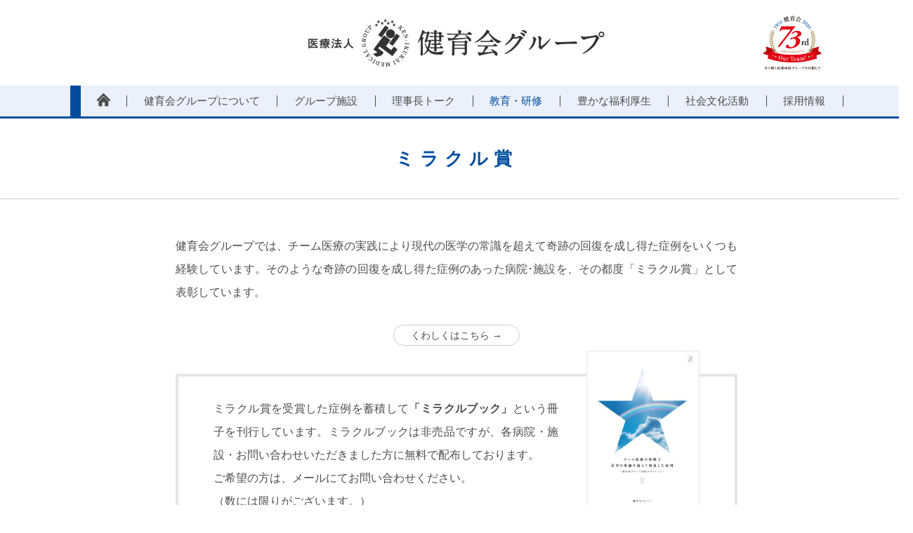

--- FILE ---
content_type: text/html; charset=UTF-8
request_url: https://kmcb.or.jp/training/prise-m/2020/prise-m_202008.html
body_size: 31711
content:
<!DOCTYPE html>
<html lang="ja" class="no-js">
<head>
<meta charset="UTF-8">
<meta name="viewport" content="width=device-width, initial-scale=1,minimum-scale=1.0">
<title>ミラクル賞｜教育と研修｜医療法人社団 健育会グループ</title>
<meta name="description" content="健育会は専門分野のそれぞれ異なるプロが互いに協力しあい、より多くの人々から感謝される素晴らしい医療・介護サービスの提供を実現していくグループです。" />
<meta name="keywords" content="健育会,医療法人社団 健育会,健育会グループ,竹川病院,竹川節男,医療法人社団,医療法人," />
<link rel="stylesheet" href="/common/css/normalize.css" />
<link rel="stylesheet" href="/common/css/mainpage.css" />
<link href="/common/js/jquery.bxslider/jquery.bxslider.css" rel="stylesheet" type="text/css" />
<!--Google Analytics-->
<script type="text/javascript">

  var _gaq = _gaq || [];
  _gaq.push(['_setAccount', 'UA-26347666-1']);
  _gaq.push(['_trackPageview']);

  (function() {
    var ga = document.createElement('script'); ga.type = 'text/javascript'; ga.async = true;
    ga.src = ('https:' == document.location.protocol ? 'https://ssl' : 'http://www') + '.google-analytics.com/ga.js';
    var s = document.getElementsByTagName('script')[0]; s.parentNode.insertBefore(ga, s);
  })();

</script>
<!--Google Analytics-->
</head>

<body id="training" class="prise prise_m" data-responsejs='{ 
  "create": [{
  	"prop": "width",
    "prefix": "src",
    "lazy": true,
    "breakpoints": [0,768]
    }]
}'>
<div id="wrapper">
<header id="site_header">
    <div id="header_inner">
<h1 id="logo"><a href="/"><img src="/common/img/all/all_main_logo.png" alt="医療法人社団 健育会グループ" width="" height="68" border="0" /></a></h1>
<span id="head_anniversary_img"><img src="/common/img/all/all_header_anniversarymark.png" width="" height="88" alt="今、心を一つにビジョン達成を目指そう！" /></span>
<div id="mobile_head">
  <div id="nav_toggle">
<div>
<span></span>
<span></span>
<span></span>
</div>
<!-- / #nav_toggle --></div>
<!-- / #mobile_head --></div>
<!-- / #header_inner --></div>
<nav id="gnav_area">
<div id="nav_inner">
<h2>グローバルナビゲーション</h2>
<div id="header_tellink" class="sp_display clearfix">
<div class="h_link01 h_home"><a href="/"><span>ホーム</span></a></div>
<!-- <div class="h_link01 h_tel"><a href="tel:03-6413-1300"><span>電話をかける</span></a></div> -->
<!-- / #header_tellink --></div>
<ul class="maingnav" id="gnav">
<li id="mainnav00"><a href="/" class="normal_link"><span><img src="/common/img/all/all_header_home.png" width="20" height="20" alt="ホーム" />ホーム</span></a>
</li>
<li id="mainnav_group" class="gnav_linkbtn"><a href="/group/" name="menu01"><span>健育会グループについて</span></a>
    <ul class="snav" id="menu01">
    <li><a href="/group">グループ概要</a></li>
    <li><a href="/group/history.html">沿革</a></li>
    <li class="snav_subopen"><a href="/group/pedia/">ケンイクペディア</a>
        <ul class="sub_snav">
        <li><a href="/group/pedia/page01.html">1. 健育会の理念</a></li>
        <li><a href="/group/pedia/page02.html">2. 医療に対する考え方</a></li>
        <li><a href="/group/pedia/page03.html">3. 経営メソッド</a></li>
        <li><a href="/group/pedia/page04.html">4. 人材に関する考え方</a></li>
        <li><a href="/group/pedia/page05.html">5. 人事評価/教育・研修</a></li>
        <li><a href="/group/pedia/page06.html">6. 役職・職種の役割</a></li>
        <li><a href="/group/pedia/page07.html">7. 基盤を担う会議体</a></li>
        </ul>
    </li>
    <li><a href="/group/tww.html">グループのテーマ音楽</a></li>
    <li><a href="/group/koho/">広報一覧</a></li>
    <li><a href="/group/access.html">アクセス</a></li>
    <li><a href="/group/inquiry/">お問い合わせ</a></li>
    </ul>
</li>
<li id="mainnav_facilities" class="gnav_linkbtn"><a href="/facilities" name="menu02"><span>グループ施設</span></a>
    <ul class="snav" id="menu02">
    <li><a href="/facilities">医療・介護施設</a></li>
    <li><a href="/facilities/facilities02.html">在宅介護支援事業</a></li>
    <li><a href="/facilities/facilities_pamphlet.html">施設紹介パンフレット</a></li>
    </ul>
</li>
<li id="mainnav_topinterview" class="gnav_linkbtn"><a href="/topinterview/" name="menu03"><span>理事長トーク</span></a>
    <ul class="snav" id="menu03">
    <li><a href="/topinterview/">理事長トーク一覧</a></li>
    </ul>
</li>
<li id="mainnav_training" class="gnav_linkbtn"><a href="/training" name="menu04"><span>教育・研修</span></a>
    <ul class="snav" id="menu04">
    <li><a href="/training">教育と研修</a></li>
    <li><a href="/training/lastreport/">最新レポート一覧</a></li>
    <li class="snav_subopen"><a href="/training/institute01.html">業績集</a>
        <ul class="sub_snav">
        <li><a href="/training/institute01.html">病院</a></li>
        <li><a href="/training/institute02.html">施設</a></li>
        </ul>
    </li>
    <li><a href="/training/studies/">研究事例</a></li>
    <li class="snav_subopen"><a href="/training/prise-r/">報奨制度</a>
        <ul class="sub_snav pc_open_snav">
        <li><a href="/training/prise-r/">理事長賞</a></li>
        <li><a href="/training/prise-m/">ミラクル賞</a></li>
        <li><a href="/training/prise-g/">Good Our Team賞</a></li>
        <li><a href="/training/prise-km/">キラキラ介護賞</a></li>
        <li><a href="/training/mister/" class="line_double">ミスター賞</a></li>
        <li><a href="/training/prise-longservise/">永年勤続賞</a></li>
        <li><a href="/training/prise-elderly/">敬老会大賞</a></li>
        </ul>
    </li>
    </ul>
</li>
<li id="mainnav_welfare" class=""><a href="/welfare" name="menu07"><span>豊かな福利厚生</span></a></li>
<li id="mainnav_report" class="gnav_linkbtn"><a href="/report" name="menu05"><span>社会文化活動</span></a>
    <ul class="snav" id="menu05">
    <li><a href="/report">健育会の社会文化活動</a></li>
    <li><a href="/report/about.html">音楽療法について</a></li>
    </ul>
</li>
<li id="mainnav_recruit" class="gnav_linkbtn"><a href="/recruit/" target="_blank" name="menu06"><span>採用情報</span></a>
    <ul class="snav" id="menu06">
    <li><a href="/recruit/" target="_blank">採用特設サイト</a></li>
    <li><a href="/recruit/nurse/" target="_blank">看護師採用のご案内</a></li>
    <li><a href="/archive/recruit/special/" target="_blank">医師採用のご案内</a></li>
    <li><a href="/recruit/yarigai">仕事のやりがい</a></li>
    </ul>
</li>
<li id="mainnav_other01" class="sp_display"><a href="/other/links.html" class="normal_link"><span>関連リンク</span></a></li>
<li id="mainnav_other02" class="sp_display"><a href="/other/sitemap.html" class="normal_link"><span>サイトマップ</span></a></li>
<li id="mainnav_other03" class="sp_display"><a href="/other/policy.html" class="normal_link"><span>プライバシーポリシー</span></a></li>
</ul>

<!-- / #nav_inner --></div>
<!-- / #gnav_area --></nav>
</header>

<!-- / NAV_hover時のオーバーレイ START -->
<div class="bg"></div>
<!-- / NAV_hover時のオーバーレイ END -->

<section id="main_content">
<!-- InnerPage START -->
<div id="page_title_box01">
	<h2 id="page_title_inner">ミラクル賞</h2>
	<!-- / #page_title_box --></div>

<div id="box_content">
	<div class="leadtext_box">
		
	<p class="main_text tm30">健育会グループでは、チーム医療の実践により現代の医学の常識を超えて奇跡の回復を成し得た症例をいくつも経験しています。そのような奇跡の回復を成し得た症例のあった病院･施設を、その都度「ミラクル賞」として表彰しています。</p>
		
	<p class="prise_link_btn"><a href="/group/pedia/page05.html#pediabox_name5-4">くわしくはこちら &#8594;</a></p>
		
	<div id="miraclebook">
	<p class="main_text">ミラクル賞を受賞した症例を蓄積して<em class="bold">「ミラクルブック」</em>という冊子を刊行しています。ミラクルブックは非売品ですが、各病院・施設・お問い合わせいただきました方に無料で配布しております。<br class="pc_display">ご希望の方は、メールにてお問い合わせください。<br class="pc_display">（数には限りがございます。）</p>
	<div class="miraclebook_img">
	<img src="/common/img/training/training_prise_m_book_img01.jpg" width="161" height="226" alt="ミラクルブック" />
	<!-- / .miraclebook_img --></div>
	<!-- / #miraclebook --></div>
		
	<!-- / .leadtext_box --></div>
	
	<div class="prise_list_box widthtype01">
	<div class="prise_list_inner">
		
	<div class="prise_title_box">
	<div class="prise_title_inner">
	<h3 class="prise_title">今月のミラクル賞</h3>
	<!-- / .prise_title_inner --></div>
	<!-- / .prise_title_box --></div>
		
	<p class="prise_month_text">令和2年8月度</p>
		
	<!--pdfが2つだけのときは下記ulにclass="box_even"をつける 1つのときはjustify_center-->
    <ul class="prise_nominate_list box_even">
        <li>
            <a href="/training/pdf/m/2020/M_r0208-1.pdf" target="_blank">
                <div class="prise_btn_inner">
                    <span class="title_hospital">湘南慶育病院</span>
                    <!-- / .prise_btn_inner --></div>
            </a>
        </li>
        <li>
            <a href="/training/pdf/m/2020/M_r0208-2.pdf" target="_blank">
                <div class="prise_btn_inner">
                    <span class="title_hospital">石川島記念病院</span>
                    <!-- / .prise_btn_inner --></div>
            </a>
        </li>
    </ul>
	<!-- / .prise_list_inner --></div>
	<!-- / .prise_list_box --></div>
	
	
	
	
	<!-- / #box_content --></div>

<section id="archives_link_area">
	
	<div class="select_area">
	<h4 class="page_title_bold f18 sp_f15 tm00 bm15">過去のミラクル賞</h4>
		
	<div class="display_wrap flex_space_between">
  <select class="select">
<option value="">令和5年</option>
<option value="/training/prise-m/">令和5年11月</option>
<option value="/training/prise-m/2023/prise-m_202310.html">令和5年10月</option>
<option value="/training/prise-m/2023/prise-m_202309.html">令和5年9月</option>
<option value="/training/prise-m/2023/prise-m_202308.html">令和5年8月</option>
<option value="/training/prise-m/2023/prise-m_202307.html">令和5年7月</option>
<option value="/training/prise-m/2023/prise-m_202306.html">令和5年6月</option>
<option value="/training/prise-m/2023/prise-m_202305.html">令和5年5月</option>
<option value="/training/prise-m/2023/prise-m_202304.html">令和5年4月</option>
<option value="/training/prise-m/2023/prise-m_202303.html">令和5年3月</option>
<option value="/training/prise-m/2023/prise-m_202302.html">令和5年2月</option>
<option value="/training/prise-m/2023/prise-m_202301.html">令和5年1月</option>
</select>
<select class="select">
<option value="">令和4年</option>
<option value="/training/prise-m/2022/prise-m_202212.html">令和4年12月</option>
<option value="/training/prise-m/2022/prise-m_202211.html">令和4年11月</option>
<option value="/training/prise-m/2022/prise-m_202210.html">令和4年10月</option>
<option value="/training/prise-m/2022/prise-m_202209.html">令和4年9月</option>
<option value="/training/prise-m/2022/prise-m_202208.html">令和4年8月</option>
<option value="/training/prise-m/2022/prise-m_202207.html">令和4年7月</option>
<option value="/training/prise-m/2022/prise-m_202206.html">令和4年6月</option>
<option value="/training/prise-m/2022/prise-m_202205.html">令和4年5月</option>
<option value="/training/prise-m/2022/prise-m_202204.html">令和4年4月</option>
<option value="/training/prise-m/2022/prise-m_202203.html">令和4年3月</option>
<option value="/training/prise-m/2022/prise-m_202202.html">令和4年2月</option>
<option value="/training/prise-m/2022/prise-m_202201.html">令和4年1月</option>
</select>
<select class="select">
<option value="">令和3年</option>
<option value="/training/prise-m/2021/prise-m_202112.html">令和3年12月</option>
<option value="/training/prise-m/2021/prise-m_202111.html">令和3年11月</option>
<option value="/training/prise-m/2021/prise-m_202110.html">令和3年10月</option>
<option value="/training/prise-m/2021/prise-m_202109.html">令和3年9月</option>
<option value="/training/prise-m/2021/prise-m_202108.html">令和3年8月</option>
<option value="/training/prise-m/2021/prise-m_202107.html">令和3年7月</option>
<option value="/training/prise-m/2021/prise-m_202106.html">令和3年6月</option>
<option value="/training/prise-m/2021/prise-m_202105.html">令和3年5月</option>
<option value="/training/prise-m/2021/prise-m_202104.html">令和3年4月</option>
<option value="/training/prise-m/2021/prise-m_202103.html">令和3年3月</option>
<option value="/training/prise-m/2021/prise-m_202102.html">令和3年2月</option>
<option value="/training/prise-m/2021/prise-m_202101.html">令和3年1月</option>
</select>
<select class="select">
<option value="">令和2年</option>
<option value="/training/prise-m/2020/prise-m_202012.html">令和2年12月</option>
<option value="/training/prise-m/2020/prise-m_202011.html">令和2年11月</option>
<option value="/training/prise-m/2020/prise-m_202010.html">令和2年10月</option>
<option value="/training/prise-m/2020/prise-m_202009.html">令和2年9月</option>
<option value="/training/prise-m/2020/prise-m_202008.html">令和2年8月</option>
<option value="/training/prise-m/2020/prise-m_202007.html">令和2年7月</option>
<option value="/training/prise-m/2020/prise-m_202006.html">令和2年6月</option>
<option value="/training/prise-m/2020/prise-m_202005.html">令和2年5月</option>
<option value="/training/prise-m/2020/prise-m_202004.html">令和2年4月</option>
<option value="/training/prise-m/2020/prise-m_202003.html">令和2年3月</option>
<option value="/training/prise-m/2020/prise-m_202002.html">令和2年2月</option>
<option value="/training/prise-m/2020/prise-m_202001.html">令和2年1月</option>
</select>
<select class="select">
<option value="">令和元年</option>
<option value="/training/prise-m/2019/prise-m_201912.html">令和元年12月</option>
<option value="/training/prise-m/2019/prise-m_201911.html">令和元年11月</option>
<option value="/training/prise-m/2019/prise-m_201910.html">令和元年10月</option>
<option value="/training/prise-m/2019/prise-m_201908.html">令和元年8月</option>
<option value="/training/prise-m/2019/prise-m_201907.html">令和元年7月</option>
<option value="/training/prise-m/2019/prise-m_201906.html">令和元年6月</option>
<option value="/training/prise-m/2019/prise-m_201905.html">令和元年5月</option>
</select>
<select class="select">
<option value="">平成31年</option>
<option value="/training/prise-m/2019/prise-m_201904.html">平成31年4月</option>
<option value="/training/prise-m/2019/prise-m_201903.html">平成31年3月</option>
<option value="/training/prise-m/2019/prise-m_201902.html">平成31年2月</option>
<option value="/training/prise-m/2019/prise-m_201901.html">平成31年1月</option>
</select>
<select class="select">
<option value="">平成30年</option>
<option value="/training/prise-m/2018/prise-m_201812.html">平成30年12月</option>
<option value="/training/prise-m/2018/prise-m_201811.html">平成30年11月</option>
<option value="/training/prise-m/2018/prise-m_201810.html">平成30年10月</option>
<option value="/training/prise-m/2018/prise-m_201809.html">平成30年9月</option>
<option value="/training/prise-m/2018/prise-m_201808.html">平成30年8月</option>
<option value="/training/prise-m/2018/prise-m_201807.html">平成30年7月</option>
<option value="/training/prise-m/2018/prise-m_201806.html">平成30年6月</option>
<option value="/training/prise-m/2018/prise-m_201805.html">平成30年5月</option>
<option value="/training/prise-m/2018/prise-m_201804.html">平成30年4月</option>
<option value="/training/prise-m/2018/prise-m_201803.html">平成30年3月</option>
<option value="/training/prise-m/2018/prise-m_201802.html">平成30年2月</option>
<option value="/archive/training/prise-m/m-h30-01.html">平成30年1月</option>
</select>
<select class="select">
<option value="">平成29年</option>
<option value="/archive/training/prise-m/m-h29-12.html">平成29年12月</option>
<option value="/archive/training/prise-m/m-h29-11.html">平成29年11月</option>
<option value="/archive/training/prise-m/m-h29-10.html">平成29年10月</option>
<option value="/archive/training/prise-m/m-h29-09.html">平成29年9月</option>
<option value="/archive/training/prise-m/m-h29-08.html">平成29年8月</option>
<option value="/archive/training/prise-m/m-h29-07.html">平成29年7月</option>
<option value="/archive/training/prise-m/m-h29-05.html">平成29年5月</option>
<option value="/archive/training/prise-m/m-h29-03.html">平成29年3月</option>
<option value="/archive/training/prise-m/m-h29-02.html">平成29年2月</option>
<option value="/archive/training/prise-m/m-h29-01.html">平成29年1月</option>
</select>
<select class="select">
<option value="">平成28年</option>
<option value="/archive/training/prise-m/m-h28-12.html">平成28年12月</option>
<option value="/archive/training/prise-m/m-h28-11.html">平成28年11月</option>
<option value="/archive/training/prise-m/m-h28-09.html">平成28年9月</option>
<option value="/archive/training/prise-m/m-h28-07.html">平成28年7月</option>
<option value="/archive/training/prise-m/m-h28-06.html">平成28年6月</option>
<option value="/archive/training/prise-m/m-h28-04.html">平成28年4月</option>
<option value="/archive/training/prise-m/m-h28-02.html">平成28年2月</option>
<option value="/archive/training/prise-m/m-h28-01.html">平成28年1月</option>
</select>
<select class="select">
<option value="">平成27年</option>
<option value="/archive/training/prise-m/m-h27-11.html">平成27年11月</option>
<option value="/archive/training/prise-m/m-h27-09.html">平成27年9月</option>
<option value="/archive/training/prise-m/m-h27-08.html">平成27年8月</option>
<option value="/archive/training/prise-m/m-h27-07.html">平成27年7月</option>
<option value="/archive/training/prise-m/m-h27-05.html">平成27年5月</option>
<option value="/archive/training/prise-m/m-h27-04.html">平成27年4月</option>
<option value="/archive/training/prise-m/m-h27-03.html">平成27年3月</option>
<option value="/archive/training/prise-m/m-h27-02.html">平成27年2月</option>
<option value="/archive/training/prise-m/m-h27-01.html">平成27年1月</option>
</select>
<select class="select">
<option value="">平成26年</option>
<option value="/archive/training/prise-m/m-h26-12.html">平成26年12月</option>
<option value="/archive/training/prise-m/m-h26-10.html">平成26年10月</option>
<option value="/archive/training/prise-m/m-h26-09.html">平成26年9月</option>
<option value="/archive/training/prise-m/m-h26-08.html">平成26年8月</option>
<option value="/archive/training/prise-m/m-h26-06.html">平成26年6月</option>
<option value="/archive/training/prise-m/m-h26-05.html">平成26年5月</option>
<option value="/archive/training/prise-m/m-h26-03.html">平成26年3月</option>
<option value="/archive/training/prise-m/m-h26-02.html">平成26年2月</option>
<option value="/archive/training/prise-m/m-h26-01.html">平成26年1月</option>
</select>
<select class="select">
<option value="">平成25年</option>
<option value="/archive/training/prise-m/m-h25-11.html">平成25年11月</option>
<option value="/archive/training/prise-m/m-h25-10.html">平成25年10月</option>
<option value="/archive/training/prise-m/m-h25-09.html">平成25年9月</option>
<option value="/archive/training/prise-m/m-h25-06.html">平成25年6月</option>
<option value="/archive/training/prise-m/m-h25-05.html">平成25年5月</option>
<option value="/archive/training/prise-m/m-h25-03.html">平成25年3月</option>
<option value="/archive/training/prise-m/m-h25-02.html">平成25年2月</option>
</select>
<select class="select">
<option value="">平成24年</option>
<option value="/archive/training/prise-m/m-h24-12.html">平成24年12月</option>
<option value="/archive/training/prise-m/m-h24-11.html">平成24年11月</option>
<option value="/archive/training/prise-m/m-h24-10.html">平成24年10月</option>
<option value="/archive/training/prise-m/m-h24-09.html">平成24年9月</option>
<option value="/archive/training/prise-m/m-h24-06.html">平成24年6月</option>
<option value="/archive/training/prise-m/m-h24-04.html">平成24年4月</option>
<option value="/archive/training/prise-m/m-h24-03.html">平成24年3月</option>
<option value="/archive/training/prise-m/m-h24-02.html">平成24年2月</option>
</select>
<select class="select">
<option value="">平成23年</option>
<option value="/archive/training/prise-m/m-h23-12.html">平成23年12月</option>
<option value="/archive/training/prise-m/m-h23-11.html">平成23年11月</option>
<option value="/archive/training/prise-m/m-h23-10.html">平成23年10月</option>
<option value="/archive/training/prise-m/m-h23-07.html">平成23年7月</option>
<option value="/archive/training/prise-m/m-h23-06.html">平成23年6月</option>
<option value="/archive/training/prise-m/m-h23-05.html">平成23年5月</option>
<option value="/archive/training/prise-m/m-h23-04.html">平成23年4月</option>
<option value="/archive/training/prise-m/m-h23-03.html">平成23年3月</option>
<option value="/archive/training/prise-m/m-h23-02.html">平成23年2月</option>
<option value="/archive/training/prise-m/m-h23-01.html">平成23年1月</option>
</select>
<select class="select">
<option value="">平成22年</option>
<option value="/archive/training/prise-m/m-h22-12.html">平成22年12月</option>
<option value="/archive/training/prise-m/m-h22-11.html">平成22年11月</option>
<option value="/archive/training/prise-m/m-h22-09.html">平成22年9月</option>
<option value="/archive/training/prise-m/m-h22-08.html">平成22年8月</option>
<option value="/archive/training/prise-m/m-h22-07.html">平成22年7月</option>
<option value="/archive/training/prise-m/m-h22-06.html">平成22年6月</option>
<option value="/archive/training/prise-m/m-h22-05.html">平成22年5月</option>
<option value="/archive/training/prise-m/m-h22-04.html">平成22年4月</option>
<option value="/archive/training/prise-m/m-h22-03.html">平成22年3月</option>
<option value="/archive/training/prise-m/m-h22-02.html">平成22年2月</option>
</select>
<select class="select">
<option value="">平成21年</option>
<option value="/archive/training/prise-m/m-h21-12.html">平成21年12月</option>
<option value="/archive/training/prise-m/m-h21-10.html">平成21年10月</option>
<option value="/archive/training/prise-m/m-h21-09.html">平成21年9月</option>
<option value="/archive/training/prise-m/m-h21-08.html">平成21年8月</option>
<option value="/archive/training/prise-m/m-h21-07.html">平成21年7月</option>
<option value="/archive/training/prise-m/m-h21-05.html">平成21年5月</option>
<option value="/archive/training/prise-m/m-h21-04.html">平成21年4月</option>
<option value="/archive/training/prise-m/m-h21-03.html">平成21年3月</option>
</select>
<select class="select">
<option value="">平成20年</option>
<option value="/archive/training/prise-m/m-h20-12.html">平成20年12月</option>
<option value="/archive/training/prise-m/m-h20-11.html">平成20年11月</option>
<option value="/archive/training/prise-m/m-h20-10.html">平成20年10月</option>
<option value="/archive/training/prise-m/m-h20-09.html">平成20年9月</option>
<option value="/archive/training/prise-m/m-h20-08.html">平成20年8月</option>
<option value="/archive/training/prise-m/m-h20-07.html">平成20年7月</option>
<option value="/archive/training/prise-m/m-h20-06.html">平成20年6月</option>
<option value="/archive/training/prise-m/m-h20-03.html">平成20年3月</option>
<option value="/archive/training/prise-m/m-h20-02.html">平成20年2月</option>
</select>
<select class="select">
<option value="">平成19年</option>
<option value="/archive/training/prise-m/m-h19-11.html">平成19年11月</option>
<option value="/archive/training/prise-m/m-h19-10.html">平成19年10月</option>
<option value="/archive/training/prise-m/m-h19-06.html">平成19年6月</option>
<option value="/archive/training/prise-m/m-h19-04.html">平成19年4月</option>
<option value="/archive/training/prise-m/m-h19-02.html">平成19年2月</option>
</select>
<select class="select">
<option value="">平成17年</option>
<option value="/archive/training/prise-m/m-h17-07.html">平成17年7月</option>
</select>
<select class="select">
<option value="">平成16年</option>
<option value="/archive/training/prise-m/m-h16-05.html">平成16年5月</option>
<option value="/archive/training/prise-m/m-h16-04.html">平成16年4月</option>
<option value="/archive/training/prise-m/m-h16-01.html">平成16年1月</option>
</select>
	<!-- / .display_wrap --></div>
	<!-- / .select_area --></div>
</section>
<!-- InnerPage END -->
<!-- / #main_content --></section>

<footer id="footer">
    <div id="footer_area">
<div class="pageTop"><a href="#logo"><span>Page Top</span></a></div>
<div id="footer_inner">
<div class="footerlist_box">
    <ul id="footer_keniku_contact">
    <li>
    <h3 id="footer_group_title">健育会グループ本部</h3>
    <p>〒101-0054<br>
    東京都千代田区神田錦町3-18<br>
    寿ビル8F</p>
    
    <div id="footer_formarea">
    <form action="/common/cgi/search/search.cgi" method="post">
    <input type="hidden" name="mode" value="search" />
    <input type="hidden" name="target" value="" />
    <input type="hidden" name="cond" value="and" />
    <input type="hidden" name="distinct" value="on" />
    <input type="text" name="word" id="word" placeholder="サイト内検索" onfocus="this.placeholder=''" onblur="this.placeholder='サイト内検索'" class="searchfocus" /><input type="submit" id="footersubmit" value="" />
    </form>
    <!-- / #footer_formarea --></div>
    </li>
    </ul>
    
    <ul>
    <li class="maintitle"><a href="/group">健育会グループについて</a></li>
    <li class="clearfix">
        <ul>
        <li><a href="/group">グループ概要</a></li>
        <li><a href="/group/history.html">沿革</a></li>
        <li><a href="/group/pedia/">ケンイクペディア</a></li>
        <li><a href="/group/tww.html">グループのテーマ音楽</a></li>
        <li><a href="/group/koho/">広報</a></li>
        <li><a href="/group/access.html">アクセス</a></li>
        <li><a href="/group/inquiry/">お問い合わせ</a></li>
        </ul>
    </li>
    
    </ul>
    <ul>

    <li class="maintitle"><a href="/facilities">グループ施設</a></li>
    <li class="clearfix">
        <ul>
        <li><a href="/facilities">医療・介護施設</a></li>
        <li><a href="/facilities/facilities02.html">在宅介護支援事業</a></li>
        <li><a href="/facilities/facilities_pamphlet.html">施設紹介パンフレット</a></li>
        </ul>
    </li>
    <li class="maintitle tm20"><a href="/topinterview/">理事長トーク</a></li>
    
    </ul>
    <ul>
    <li class="maintitle"><a href="/training">教育・研修</a></li>
    <li class="clearfix">
        <ul>
        <li><a href="/training">教育と研修</a></li>
        <li><a href="/training/lastreport/">最新レポート</a></li>
        <li><a href="/training/institute01.html">業績集</a></li>
        <li><a href="/training/studies/">研究事例</a></li>
        <li><a href="/training/prise-r/">理事長賞</a></li>
        <li><a href="/training/prise-m/">ミラクル賞</a></li>
        <li><a href="/training/prise-g/">Good Our Team賞</a></li>
        <li><a href="/training/prise-km/">キラキラ介護賞</a></li>
        <li><a href="/training/mister/">ベストマネージングディレクター・<br>ベスト施設長</a></li>
        <li><a href="/training/prise-longservise/">永年勤続賞</a></li>
        <li><a href="/training/prise-elderly/">敬老会大賞</a></li>
        </ul>
    </li>
    </ul>
    <ul>
    <li class="maintitle"><a href="/welfare">豊かな福利厚生</a></li>
    <li class="maintitle"><a href="/report">社会文化活動</a></li>
    <li class="clearfix">
        <ul>
        <li><a href="/report">健育会の社会文化活動</a></li>
        <li><a href="/report/about.html">音楽療法について</a></li>
        </ul>
    </li>
    <li class="maintitle tm20"><a href="/recruit/">採用情報</a></li>
    <li class="clearfix">
        <ul>
        <li><a href="/recruit/" target="_blank">採用特設サイト</a></li>
        <li><a href="/archive/recruit/special/" target="_blank">医師採用のご案内</a></li>
        <li><a href="/recruit/yarigai">仕事のやりがい</a></li> 
        </ul>
    </li>
    </ul>
    <ul>
    <li class="maintitle"><a href="/other/sitemap.html">その他</a></li>
    <li class="clearfix">
        <ul>
        <li><a href="/other/links.html">関連リンク</a></li>
        <li><a href="/other/sitemap.html">サイトマップ</a></li>
        <li><a href="/other/policy.html">プライバシーポリシー</a></li>
        <li><a href="/kmcb_group/">関係者向けサイト</a></li>
        </ul>
    </li>
    </ul>
<!-- / .footerlist_box --></div>


<!-- / #footer_inner --></div>
<!-- / #footer_area --></div>
<div id="copyright">
<div id="copyright_inner">
<ul id="footer_otherlink">
<li><a href="/other/links.html">関連リンク</a></li>
<li><a href="/other/sitemap.html">サイトマップ</a></li>
<li><a href="/other/policy.html">プライバシーポリシー</a></li>
<li><a href="/group/inquiry/">お問い合わせ</a></li>
</ul>

<p><small>Copyright &copy; Medical Corporate Body KEN-IKU KAI.</small></p>
<!-- / #copyright_inner --></div>
<!-- / #copyright --></div>
</footer>

<!-- / #wrapper --></div>
<!-- JavaScript -->
<script src="https://ajax.googleapis.com/ajax/libs/jquery/1.11.0/jquery.min.js"></script>
<script src="/common/js/jquery.easing.js"></script>
<script src="/common/js/modernizr-custom.js"></script>
<script src="/common/js/main_common.js"></script>
<script src="/common/js/jquery.jpostal.js"></script>
<script src="/common/js/zip.js"></script>
<script src="/common/js/response.js"></script>
<script src="/common/js/gnav_mainpage.js"></script>
<script src="https://cdnjs.cloudflare.com/ajax/libs/jquery-sheetrock/1.1.4/dist/sheetrock.min.js"></script>
<script src="/common/js/jquery.bxslider/jquery.bxslider.min.js"></script>
<script src="/common/js/top_slick.js"></script>
<!-- JavaScript END -->
<!-- JavaScript_plus -->
<!-- JavaScript_plus END -->
</body>
</html>


--- FILE ---
content_type: application/javascript
request_url: https://kmcb.or.jp/common/js/main_common.js
body_size: 3355
content:
$(function() {
	/* ページトップへ */
	var flag = false;
	var pagetop = $(".pageTop");
	$(window).scroll(function () {
		if ($(this).scrollTop() > 500) {
			if (flag == false) {
				flag = true;
				pagetop.stop().animate({
					"bottom": "36px",
				}, 500, "easeOutCubic");
			}
		} else {
			if (flag) {
				flag = false;
				pagetop.stop().animate({
					"bottom": "-500px",
				}, 400, "easeInCubic");
			}
		}
	});

	//ページ内スクロール
	var headH = 0;
	 
	jQuery("a[href^='#']").not("a[href^='#inline']").click(function() {
	var speed = "slow";
	var href= jQuery(this).attr("href");
	var target = jQuery(href == "#" || href == "" ? 'html' : href);
	var position = target.offset().top - headH-44;
	jQuery("html,body").animate({scrollTop:position}, speed, 'swing');
	return false;
	});
	
	//ページ内スクロール_クリッカブル
	var headH = 0;
	 
	jQuery("area[href^='#']").not("area[href^='#inline']").click(function() {
	var speed = "slow";
	var href= jQuery(this).attr("href");
	var target = jQuery(href == "#" || href == "" ? 'html' : href);
	var position = target.offset().top - headH-44;
	jQuery("html,body").animate({scrollTop:position}, speed, 'swing');
	return false;
	});
	
	//ヘッダー固定(PCのみ)
	var windowWidth = $(window).width();
		var windowSm = 768;
		if (windowWidth >= windowSm) {
	var nav = $("#gnav_area"),
	offset = nav.offset();
	$(window).scroll(function () {
	  if($(window).scrollTop() > offset.top) {
	    nav.addClass("fixed");
	  } else {
	    nav.removeClass("fixed");
	  }
	});
	}


	//背景のオーバーレイ
	var windowWidth = $(window).width();
		var windowSm = 768;
		if (windowWidth >= windowSm) {
	$("#gnav_area").hover(function () {
		$(".bg").stop().fadeIn("slow");
		}, 	function () {
		$(".bg").stop().fadeOut("slow");
	});
	}

	// よくあるご質問のアコーディオン
	$(".faqtextbox dd").css("display","none");
	$(".faqtextbox dt").click(function(){
		$("+dd",this).slideUp("normal");
		$(this).toggleClass("selected");

		if($("+dd",this).css("display")=="none"){
			$("+dd",this).slideDown(500);
		}
	})
	
	//タブクリック時の処理
	$(".intro_tab_box:first").addClass("boxopen");
	$(".tab_list_btn ul li a").click(function() {
		$(".tab_list_btn ul li a").removeClass("selected");
		$(this).addClass("selected");
		$(".intro_tab_box").removeClass("boxopen");
		$("#"+$(this).attr("name")).addClass("boxopen");
	});
	
	//スライダー　汎用
		$(".content_slider .bxslider").bxSlider({
			mode: "horizontal",
			controls: false,
			pager: false,
			speed: 40000,
			ticker: true
		});
		
	//スライダー　トップ専用
		$(".top_slider .bxslider").bxSlider({
			mode: "fade",
			controls: false,
			speed: 3000,
			pause: 2000,
			auto: true
		});
		
	//理事長トーク扉
		var flg = "default";
		$(".morelinkbtn .morelinktext").click(function() {
			$(this).toggleClass("morelink_selected");
			$("#mainbtn_area_hide").slideToggle();
				if(flg == "default"){
					$(this).text("閉じる");
					flg = "changed";
					}else{
					$(this).text("もっと見る");
					flg = "default";
				}
				return false;
		})
		
	  //セレクトボックスからアーカイブへのリンク
	  $(".select").on("change", function() {
		  var url = $(this).val();
		  var agent = navigator.userAgent;
		  if(url != "") {
			  if(agent.indexOf("iPhone") > 0 || agent.indexOf("iPad") > 0) {
				  location.href = url;
			  } else {
				  window.open(url, "_blank");	
			  }
		  }
	  })
});	

--- FILE ---
content_type: application/javascript
request_url: https://kmcb.or.jp/common/js/top_slick.js
body_size: 1080
content:
//トップページ用　バナー　スライド
var bxParam02 = {
	auto: true,
	controls: true,
	pager: false,
	slideWidth: 433, //スライド内の1要素の幅
	maxSlides: 3, //一度に表示させる数
	minSlides: 3, //最低限表示させる数
	moveSlides: 1, //スライドで動かす数
	nextSelector: "#next_btn",//オリジナルのナビエリアを、
	prevSelector: "#prev_btn"//jQueryのセレクタで指定できる
};

var windowWidth = $(window).width();
	var windowSm = 768;
	if (windowWidth <= windowSm) {
		//横幅768px以下のとき（つまりスマホ時）に行う処理を書く
		var bxParam02 = {
		auto: true,
		controls: true,
		pager: false,
		slideWidth: 280, //スライド内の1要素の幅
		maxSlides: 1, //一度に表示させる数
		minSlides: 1, //最低限表示させる数
		moveSlides:1, //スライドで動かす数
		nextSelector: "#next_btn",//オリジナルのナビエリアを、
		prevSelector: "#prev_btn"//jQueryのセレクタで指定できる
	};
}


$(function () {
	var carousel = $(".carousel").bxSlider(bxParam02);
        //naviボタンがオリジナルのため、ホバー時の処理を手動で実装
    $(".car_btn").on({
        "mouseenter": function(){slider.stopAuto();},
        "mouseleave": function(){slider.startAuto();}
    });
});

--- FILE ---
content_type: application/javascript
request_url: https://kmcb.or.jp/common/js/response.js
body_size: 32327
content:
/*!
 * response.js 0.9.1+201410311050
 * https://github.com/ryanve/response.js
 * MIT License (c) 2014 Ryan Van Etten
 */

!function(root, name, make) {
  var $ = root['jQuery'] || root['Zepto'] || root['ender'] || root['elo'];
  if (typeof module != 'undefined' && module['exports']) module['exports'] = make($);
  else root[name] = make($);
}(this, 'Response', function($) {

  if (typeof $ != 'function') {
    try {
      return void console.warn('response.js aborted due to missing dependency');
    } catch (e) {}
  }

  var Response
    , Elemset
    , root = this
    , name = 'Response'
    , old = root[name]
    , initContentKey = 'init' + name
    , win = window
    , doc = document
    , docElem = doc.documentElement
    , ready = $.domReady || $
    , $win = $(win)
    , DMS = typeof DOMStringMap != 'undefined'
    , AP = Array.prototype
    , OP = Object.prototype
    , push = AP.push
    , concat = AP.concat
    , toString = OP.toString
    , owns = OP.hasOwnProperty
    , isArray = Array.isArray || function(item) {
        return '[object Array]' === toString.call(item);
      }
    , defaultPoints = {
          width: [0, 320, 481, 641, 961, 1025, 1281]
        , height: [0, 481]
        , ratio: [1, 1.5, 2] // device-pixel-ratio
      }
    , propTests = {}
    , isCustom = {}
    , sets = { all: [] }
    , suid = 1
    , screenW = screen.width   
    , screenH = screen.height  
    , screenMax = screenW > screenH ? screenW : screenH
    , screenMin = screenW + screenH - screenMax
    , deviceW = function() { return screenW; }
    , deviceH = function() { return screenH; }
    , regexFunkyPunc = /[^a-z0-9_\-\.]/gi
    , regexTrimPunc = /^[\W\s]+|[\W\s]+$|/g
    , regexCamels = /([a-z])([A-Z])/g
    , regexDashB4 = /-(.)/g
    , regexDataPrefix = /^data-(.+)$/

    , procreate = Object.create || function(parent) {
        /** @constructor */
        function Type() {}
        Type.prototype = parent;
        return new Type;
      }
    , namespaceIt = function(eventName, customNamespace) {
        customNamespace = customNamespace || name;
        return eventName.replace(regexTrimPunc, '') + '.' + customNamespace.replace(regexTrimPunc, '');
      }
    , event = {
          allLoaded: namespaceIt('allLoaded') // fires on lazy elemsets when all elems in a set have been loaded once
          //, update: namespaceIt('update') // fires on each elem in a set each time that elem is updated
        , crossover: namespaceIt('crossover') // fires on window each time dynamic breakpoint bands is crossed
      }
    
      // normalized matchMedia
    , matchMedia = win.matchMedia || win.msMatchMedia
    , media = matchMedia ? bind(matchMedia, win) : function() {
        return {}; 
      }
    , mq = matchMedia ? function(q) {
        return !!matchMedia.call(win, q).matches;
      } : function() {
        return false;
      }
  
      // http://ryanve.com/lab/dimensions
      // http://github.com/ryanve/verge/issues/13
    , viewportW = function() {
        var a = docElem.clientWidth, b = win.innerWidth;
        return a < b ? b : a;
      }
    , viewportH = function() {
        var a = docElem.clientHeight, b = win.innerHeight;
        return a < b ? b : a;
      }

    , band = bind(between, viewportW)
    , wave = bind(between, viewportH)
    , device = {
          'band': bind(between, deviceW)
        , 'wave': bind(between, deviceH)
      };

  function isNumber(item) {
    return item === +item;
  }
  
  /**
   * @param {Function} fn
   * @param {*=} scope
   * @return {Function}
   */
  function bind(fn, scope) {
    return function() {
      return fn.apply(scope, arguments);
    };
  }

  /**
   * @this {Function}
   * @param {number} min
   * @param {number=} max
   * @return {boolean}
   */
  function between(min, max) {
    var point = this.call();
    return point >= (min || 0) && (!max || point <= max);
  }

  /**
   * @param {{length:number}} stack
   * @param {Function} fn
   * @param {*=} scope
   * @return {Array}
   */
  function map(stack, fn, scope) {
    for (var r = [], l = stack.length, i = 0; i < l;) r[i] = fn.call(scope, stack[i], i++, stack);
    return r;
  }

  /**
   * @param {string|{length:number}} list
   * @return {Array} new and compact
   */
  function compact(list) {
    return !list ? [] : sift(typeof list == 'string' ? list.split(' ') : list);
  }

  /**
   * @since 0.4.0, supports scope and sparse-item iteration since 0.6.2
   * @param {{length:number}} stack
   * @param {Function} fn
   * @param {*=} scope
   */
  function each(stack, fn, scope) {
    if (null == stack) return stack;
    for (var l = stack.length, i = 0; i < l;) fn.call(scope || stack[i], stack[i], i++, stack);
    return stack;
  }

  /**
   * @since 0.4.0 skips null|undefined since 0.6.2, adds `0` since 0.7.11
   * @param {{length:number}} stack
   * @param {(string|number)=} prefix
   * @param {(string|number)=} suffix
   * @return {Array} new array of affixed strings or added numbers
   */
  function affix(stack, prefix, suffix) {
    if (null == prefix) prefix = '';
    if (null == suffix) suffix = '';
    for (var r = [], l = stack.length, i = 0; i < l; i++)
      null == stack[i] || r.push(prefix + stack[i] + suffix);
    return r;
  }

  /**
   * @param {{length:number}} stack to iterate
   * @param {(Function|string|*)=} fn callback or typestring
   * @param {(Object|boolean|*)=} scope or inversion boolean
   * @since 0.4.0, supports scope and typestrings since 0.6.2
   * @example Response.sift([5, 0, 'str'], isFinite) // [5, 0]
   * @example Response.sift([5, 0, 'str']) // [5, 'str']
   */
  function sift(stack, fn, scope) {
    var fail, l, v, r = [], u = 0, i = 0, run = typeof fn == 'function', not = true === scope;
    for (l = stack && stack.length, scope = not ? null : scope; i < l; i++) {
      v = stack[i];
      fail = run ? !fn.call(scope, v, i, stack) : fn ? typeof v !== fn : !v;
      fail === not && (r[u++] = v);
    }
    return r;
  }

  /**
   * @since 0.3.0
   * @param {Object|Array|Function|*} r receiver
   * @param {Object|Array|Function|*} s supplier Undefined values are ignored.
   * @return {Object|Array|Function|*} receiver
   */
  function merge(r, s) {
    if (null == r || null == s) return r;
    if (typeof s == 'object' && isNumber(s.length)) push.apply(r, sift(s, 'undefined', true));
    else for (var k in s) owns.call(s, k) && void 0 !== s[k] && (r[k] = s[k]);
    return r;
  }

  /**
   * @description Call `fn` on each stack value or directly on a non-stack item
   * @since 0.3.0 scope support added in 0.6.2
   * @param {*} item stack or non-stack item
   * @param {Function} fn callback
   * @param {*=} scope defaults to current item
   */
  function route(item, fn, scope) {
    if (null == item) return item;
    if (typeof item == 'object' && !item.nodeType && isNumber(item.length)) each(item, fn, scope);
    else fn.call(scope || item, item);
    return item;
  }
  
  /**
   * Response.dpr(decimal) Tests if a minimum device pixel ratio is active. 
   * Or (version added in 0.3.0) returns the device-pixel-ratio
   * @param {number} decimal is the integer or float to test.
   * @return {boolean|number}
   * @example Response.dpr() // get the device-pixel-ratio (or 0 if undetectable)
   * @example Response.dpr(1.5) // true when device-pixel-ratio is 1.5+
   * @example Response.dpr(2) // true when device-pixel-ratio is 2+
   */
  function dpr(decimal) {
    // Consider: github.com/ryanve/res
    var dPR = win.devicePixelRatio;
    if (null == decimal) return dPR || (dpr(2) ? 2 : dpr(1.5) ? 1.5 : dpr(1) ? 1 : 0); // approx
    if (!isFinite(decimal)) return false;

    // Use window.devicePixelRatio if supported - supported by Webkit 
    // (Safari/Chrome/Android) and Presto 2.8+ (Opera) browsers.     
    if (dPR && dPR > 0) return dPR >= decimal; 

    // Fallback to .matchMedia/.msMatchMedia. Supported by Gecko (FF6+) and more:
    // @link developer.mozilla.org/en/DOM/window.matchMedia
    // -webkit-min- and -o-min- omitted (Webkit/Opera supported above)
    // The generic min-device-pixel-ratio is expected to be added to the W3 spec.
    // Return false if neither method is available.
    decimal = 'only all and (min--moz-device-pixel-ratio:' + decimal + ')';
    if (mq(decimal)) return true;
    return mq(decimal.replace('-moz-', ''));
  }

  /**
   * Response.camelize
   * @example Response.camelize('data-casa-blanca') // casaBlanca
   */
  function camelize(s) {
    // Remove data- prefix and convert remaining dashed string to camelCase:
    return s.replace(regexDataPrefix, '$1').replace(regexDashB4, function(m, m1) {
      return m1.toUpperCase();
    });
  }

  /**
   * Response.datatize
   * Converts pulpFiction (or data-pulpFiction) to data-pulp-fiction
   * @example Response.datatize('casaBlanca')  // data-casa-blanca
   */
  function datatize(s) {
    // Make sure there's no data- already in s for it to work right in IE8.
    return 'data-' + (s ? s.replace(regexDataPrefix, '$1').replace(regexCamels, '$1-$2').toLowerCase() : s);
  }

  /**
   * Convert stringified primitives back to JavaScript.
   * @param {string|*} s String to parse into a JavaScript value.
   * @return {*}
   */
  function parse(s) {
    var n; // undefined, or becomes number
    return typeof s != 'string' || !s ? s
      : 'false' === s ? false
      : 'true' === s ? true
      : 'null' === s ? null
      : 'undefined' === s || (n = (+s)) || 0 === n || 'NaN' === s ? n
      : s;
  }
  
  /**
   * @param {Element|{length:number}} e
   * @return {Element|*}
   */
  function first(e) {
    return !e || e.nodeType ? e : e[0];
  }

  /**
   * internal-use function to iterate a node's attributes
   * @param {Element} el
   * @param {Function} fn
   * @param {(boolean|*)=} exp
   */
  function eachAttr(el, fn, exp) {
    var test, n, a, i, l;
    if (!el.attributes) return;
    test = typeof exp == 'boolean' ? /^data-/ : test;
    for (i = 0, l = el.attributes.length; i < l;) {
      if (a = el.attributes[i++]) {
        n = '' + a.name;
        test && test.test(n) !== exp || null == a.value || fn.call(el, a.value, n, a);
      }
    }
  }

  /**
   * Get object containing an element's data attrs.
   * @param {Element} el
   * @return {DOMStringMap|Object|undefined}
   */
  function getDataset(el) {
    var ob;
    if (!el || 1 !== el.nodeType) return;  // undefined
    if (ob = DMS && el.dataset) return ob; // native
    ob = {}; // Fallback plain object cannot mutate the dataset via reference.
    eachAttr(el, function(v, k) {
      ob[camelize(k)] = '' + v;
    }, true);
    return ob;
  }
  
  /**
   * @param {Element} el
   * @param {Object} ob
   * @param {Function} fn
   */
  function setViaObject(el, ob, fn) {
    for (var n in ob) owns.call(ob, n) && fn(el, n, ob[n]);
  }
  
  /**
   * @param {Object|Array|Function} el
   * @param {(string|Object|*)=} k
   * @param {*=} v
   */  
  function dataset(el, k, v) {
    el = first(el);
    if (!el || !el.setAttribute) return;
    if (void 0 === k && v === k) return getDataset(el);
    var exact = isArray(k) && datatize(k[0]);
    if (typeof k == 'object' && !exact) {
      k && setViaObject(el, k, dataset);
    } else {
      k = exact || datatize(k);
      if (!k) return;
      if (void 0 === v) {
        k = el.getAttribute(k); // repurpose
        return null == k ? v : exact ? parse(k) : '' + k; // normalize
      }
      el.setAttribute(k, v = '' + v);
      return v; // current value
    }
  }

  /**
   * Response.deletes(elem, keys) Delete HTML5 data attributes (remove them from them DOM)
   * @since 0.3.0
   * @param {Element|{length:number}} elem is a DOM element or stack of them
   * @param {string|Array} ssv data attribute key(s) in camelCase or lowercase to delete
   */
  function deletes(elem, ssv) {
    ssv = compact(ssv);
    route(elem, function(el) {
      each(ssv, function(k) {
        el.removeAttribute(datatize(k));
      });
    });
  }

  function sel(keys) {
    // Convert an array of data keys into a selector string
    // Converts ["a","b","c"] into "[data-a],[data-b],[data-c]"
    // Double-slash escapes periods so that attrs like data-density-1.5 will work
    // @link api.jquery.com/category/selectors/
    // @link github.com/jquery/sizzle/issues/76
    for (var k, r = [], i = 0, l = keys.length; i < l;)
      (k = keys[i++]) && r.push('[' + datatize(k.replace(regexTrimPunc, '').replace('.', '\\.')) + ']');
    return r.join();
  }

  /**
   * Response.target() Get the corresponding data attributes for an array of data keys.
   * @since 0.1.9
   * @param {Array} keys is the array of data keys whose attributes you want to select.
   * @return {Object} jQuery stack
   * @example Response.target(['a', 'b', 'c']) //  $('[data-a],[data-b],[data-c]')
   * @example Response.target('a b c']) //  $('[data-a],[data-b],[data-c]')
   */
  function target(keys) {
    return $(sel(compact(keys)));  
  }

  /** 
   * @since 0.3.0
   * @return {number} like jQuery(window).scrollLeft()
   */
  function scrollX() {
    return window.pageXOffset || docElem.scrollLeft; 
  }

  /** 
   * @since 0.3.0
   * @return {number} like $(window).scrollTop()
   */
  function scrollY() { 
    return window.pageYOffset || docElem.scrollTop; 
  }

  /**
   * area methods inX/inY/inViewport
   * @since 0.3.0
   */
  function rectangle(el, verge) {
    // Local handler for area methods:
    // adapted from github.com/ryanve/dime
    // The native object is read-only so we 
    // have use a copy in order to modify it.
    var r = el.getBoundingClientRect ? el.getBoundingClientRect() : {};
    verge = typeof verge == 'number' ? verge || 0 : 0;
    return {
        top: (r.top || 0) - verge
      , left: (r.left || 0) - verge
      , bottom: (r.bottom || 0) + verge
      , right: (r.right || 0) + verge
    };
  }
     
  // The verge is the amount of pixels to act as a cushion around the viewport. It can be any 
  // integer. If verge is zero, then the inX/inY/inViewport methods are exact. If verge is set to 100, 
  // then those methods return true when for elements that are are in the viewport *or* near it, 
  // with *near* being defined as within 100 pixels outside the viewport edge. Elements immediately 
  // outside the viewport are 'on the verge' of being scrolled to.

  function inX(elem, verge) {
    var r = rectangle(first(elem), verge);
    return !!r && r.right >= 0 && r.left <= viewportW();
  }

  function inY(elem, verge) {
    var r = rectangle(first(elem), verge);
    return !!r && r.bottom >= 0 && r.top <= viewportH();
  }

  function inViewport(elem, verge) {
    // equiv to: inX(elem, verge) && inY(elem, verge)
    // But just manually do both to avoid calling rectangle() and first() twice.
    // It actually gzips smaller this way too:
    var r = rectangle(first(elem), verge);
    return !!r && r.bottom >= 0 && r.top <= viewportH() && r.right >= 0 && r.left <= viewportW();
  }
  
  /**
   * @description Detect whether elem should act in src or markup mode.
   * @param {Element} elem
   * @return {number}
   */
  function detectMode(elem) {
    // Normalize to lowercase to ensure compatibility across HTML/XHTML/XML.
    // These are the elems that can use src attr per the W3 spec:
    //dev.w3.org/html5/spec-author-view/index.html#attributes-1
    //stackoverflow.com/q/8715689/770127
    //stackoverflow.com/a/4878963/770127
    var srcElems = { img:1, input:1, source:3, embed:3, track:3, iframe:5, audio:5, video:5, script:5 }
      , modeID = srcElems[ elem.nodeName.toLowerCase() ] || -1;

    // -5 => markup mode for video/audio/iframe w/o src attr.
    // -1 => markup mode for any elem not in the array above.
    //  1 => src mode  for img/input (empty content model). Images.
    //  3 => src mode  for source/embed/track (empty content model). Media *or* time data.
    //  5 => src mode  for audio/video/iframe/script *with* src attr.
    //  If we at some point we need to differentiate <track> we'll use 4, but for now
    //  it's grouped with the other non-image empty content elems that use src.
    //  hasAttribute is not supported in IE7 so check elem.getAttribute('src')
    return 4 > modeID ? modeID : null != elem.getAttribute('src') ? 5 : -5;
  }

  /**
   * Response.store()
   * Store a data value on each elem targeted by a jQuery selector. We use this for storing an 
   * elem's orig (no-js) state. This gives us the ability to return the elem to its orig state.
   * The data it stores is either the src attr or the innerHTML based on result of detectMode().
   * @since 0.1.9
   * @param {Object} $elems DOM element | jQuery object | nodeList | array of elements
   * @param {string} key is the key to use to store the orig value w/ @link api.jquery.com/data/
   * @param {string=} source  (@since 0.6.2) an optional attribute name to read data from
   */
  function store($elems, key, source) {
    var valToStore;
    if (!$elems || null == key) throw new TypeError('@store');
    source = typeof source == 'string' && source;
    route($elems, function(el) {
      if (source) valToStore = el.getAttribute(source);
      else if (0 < detectMode(el)) valToStore = el.getAttribute('src');
      else valToStore = el.innerHTML;
      null == valToStore ? deletes(el, key) : dataset(el, key, valToStore); 
    });
    return Response;
  }

  /**
   * Response.access() Access data-* values for element from an array of data-* keys. 
   * @since 0.1.9 added support for space-separated strings in 0.3.1
   * @param {Object} elem is a native or jQuery element whose values to access.
   * @param {Array|string} keys is an array or SSV string of data keys
   * @return {Array} dataset values corresponding to each key. Since 0.4.0 if
   *   the params are wrong then the return is an empty array.
   */
  function access(elem, keys) {
    var ret = [];
    elem && keys && each(compact(keys), function(k) {
      ret.push(dataset(elem, k));
    }, elem);
    return ret;
  }

  function addTest(prop, fn) {
    if (typeof prop == 'string' && typeof fn == 'function') {
      propTests[prop] = fn;
      isCustom[prop] = 1;
    }
    return Response;
  }
    
  // Prototype object for element sets used in Response.create
  // Each element in the set inherits this as well, so some of the 
  // methods apply to the set, while others apply to single elements.
  Elemset = (function() {
    var crossover = event.crossover
      //, update = event.update
      , min = Math.min;

    // Techically data attributes names can contain uppercase in HTML, but, The DOM lowercases 
    // attributes, so they must be lowercase regardless when we target them in jQuery. Force them 
    // lowercase here to prevent issues. Removing all punc marks except for dashes, underscores,
    // and periods so that we don't have to worry about escaping anything crazy.
    // Rules @link dev.w3.org/html5/spec/Overview.html#custom-data-attribute
    // jQuery selectors @link api.jquery.com/category/selectors/ 
    function sanitize(key) {
      // Allow lowercase alphanumerics, dashes, underscores, and periods:
      return typeof key == 'string' ? key.toLowerCase().replace(regexFunkyPunc, '') : '';
    }
    
    function ascending(a, b) {
      return a - b;
    }

    return {
        $e: 0 // jQuery instance
      , mode: 0 // integer  defined per element
      , breakpoints: null // array, validated @ configure()
      , prefix: null // string, validated @ configure()
      , prop: 'width' // string, validated @ configure()
      , keys: [] // array, defined @ configure()
      , dynamic: null // boolean, defined @ configure()
      , custom: 0 // boolean, see addTest()
      , values: [] // array, available values
      , fn: 0 // callback, the test fn, defined @ configure()
      , verge: null // integer  uses default based on device size
      , newValue: 0
      , currValue: 1
      , aka: null
      , lazy: null
      , i: 0  // integer, the index of the current highest active breakpoint min
      , uid: null

      , reset: function() {
          var subjects = this.breakpoints, i = subjects.length, tempIndex = 0;
          while (!tempIndex && i--) this.fn(subjects[i]) && (tempIndex = i);
          if (tempIndex !== this.i) {
            // Crossover occurred. Fire the crossover events:
            $win.trigger(crossover).trigger(this.prop + crossover);
            this.i = tempIndex || 0;
          }
          return this;
        }

      , configure: function(options) {
          merge(this, options);
        
          var i, points, prefix, aliases, aliasKeys, isNumeric = true, prop = this.prop;
          this.uid = suid++;
          if (null == this.verge) this.verge = min(screenMax, 500);
          if (!(this.fn = propTests[prop])) throw new TypeError('@create');

          // If we get to here then we know the prop is one one our supported props:
          // 'width', 'height', 'device-width', 'device-height', 'device-pixel-ratio'
          if (null == this.dynamic) this.dynamic = 'device' !== prop.slice(0, 6);
          
          this.custom = isCustom[prop];
          prefix = this.prefix ? sift(map(compact(this.prefix), sanitize)) : ['min-' + prop + '-'];
          aliases = 1 < prefix.length ? prefix.slice(1) : 0;
          this.prefix = prefix[0];
          points = this.breakpoints;
          
          // Sort and validate (#valid8) custom breakpoints if supplied.
          // Must be done before keys are created so that the keys match:
          if (isArray(points)) {
            each(points, function(v) {
              if (!v && v !== 0) throw 'invalid breakpoint';
              isNumeric = isNumeric && isFinite(v);
            });
            
            isNumeric && points.sort(ascending);
            if (!points.length) throw new TypeError('.breakpoints');
          } else {
            // The default breakpoints are presorted.
            points = defaultPoints[prop] || defaultPoints[prop.split('-').pop()];
            if (!points) throw new TypeError('.prop');
          }

          this.breakpoints = points;
          this.keys = affix(this.breakpoints, this.prefix); // Create array of data keys.
          this.aka = null; // Reset just in case a value was merged in.

          if (aliases) {
            aliasKeys = [];
            i = aliases.length;
            while (i--) aliasKeys.push(affix(this.breakpoints, aliases[i]));
            this.aka = aliasKeys; // this.aka is an array of arrays (one for each alias)
            this.keys = concat.apply(this.keys, aliasKeys); // flatten aliases into this.keys
          }

          sets.all = sets.all.concat(sets[this.uid] = this.keys); // combined keys ===> sets.all
          return this;
        }

      , target: function() {
          this.$e = $(sel(sets[this.uid])); // Cache selection. DOM must be ready.
          store(this.$e, initContentKey);  // Store original (no-js) value to data key.
          this.keys.push(initContentKey);  // #keys now equals #breakpoints+1
          return this;
        }

      // The rest of the methods are designed for use with single elements.
      // They are for use in a cloned instances within a loop.
      , decideValue: function() {
          // Return the first value from the values array that passes the boolean
          // test callback. If none pass the test, then return the fallback value.
          // this.breakpoints.length === this.values.length + 1  
          // The extra member in the values array is the initContentKey value.
          var val = null, subjects = this.breakpoints, sL = subjects.length, i = sL;
          while (val == null && i--) this.fn(subjects[i]) && (val = this.values[i]);
          this.newValue = typeof val == 'string' ? val : this.values[sL];
          return this; // chainable
        }

      , prepareData: function(elem) {
          this.$e = $(elem);
          this.mode = detectMode(elem);
          this.values = access(this.$e, this.keys);
          if (this.aka) {
            // If there are alias keys then there may be alias values. Merge the values from 
            // all the aliases into the values array. The merge method only merges in truthy values
            // and prevents falsey values from overwriting truthy ones. (See Response.merge)
            // Each of the this.aka arrays has the same length as the this.values
            // array, so no new indexes will be added, just filled if there's truthy values.
            var i = this.aka.length;
            while (i--) this.values = merge(this.values, access(this.$e, this.aka[i]));
          }
          return this.decideValue();
        }

      , updateDOM: function() {
          // Apply the method that performs the actual swap. When updateDOM called this.$e and this.e refer
          // to single elements. Only update the DOM when the new value is different than the current value.
          if (this.currValue === this.newValue) { return this; }
          this.currValue = this.newValue;
          if (0 < this.mode) { 
            this.$e[0].setAttribute('src', this.newValue); 
          } else if (null == this.newValue) { 
            this.$e.empty && this.$e.empty(); 
          } else {
            if (this.$e.html) {
              this.$e.html(this.newValue); 
            } else {
              this.$e.empty && this.$e.empty();
              this.$e[0].innerHTML = this.newValue;
            }
          }
          // this.$e.trigger(update); // may add this event in future
          return this;
        }
    };
  }());
  
  // The keys are the prop and the values are the method that tests that prop.
  // The props with dashes in them are added via array notation below.
  // Props marked as dynamic change when the viewport is resized:
  propTests['width'] = band;   // dynamic
  propTests['height'] = wave;  // dynamic
  propTests['device-width'] = device.band;
  propTests['device-height'] = device.wave;
  propTests['device-pixel-ratio'] = dpr;

  function resize(fn) {
    $win.on('resize', fn);
    return Response; // chain
  }

  function crossover(prop, fn) {
    var temp, eventToFire, eventCrossover = event.crossover;
    if (typeof prop == 'function') {// support args in reverse
      temp = fn;
      fn = prop;
      prop = temp;
    }
    eventToFire = prop ? ('' + prop + eventCrossover) : eventCrossover;
    $win.on(eventToFire, fn);
    return Response; // chain
  }

  /**
   * Response.action A facade for calling functions on both the ready and resize events.
   * @link http://responsejs.com/#action
   * @since 0.1.3
   * @param {Function|Array} action is the callback name or array of callback names to call.
   * @example Response.action(myFunc1) // call myFunc1() on ready/resize
   * @example Response.action([myFunc1, myFunc2]) // call myFunc1(), myFunc2() ...
   */
  function action(fnOrArr) {
    route(fnOrArr, function(fn) {
      ready(fn);
      resize(fn);
    });
    return Response;
  }
  
  /**
   * Create their own Response attribute sets, with custom breakpoints and data-* names.
   * @since 0.1.9
   * @param {Object|Array} args is an options object or an array of options objects.
   * @link http://responsejs.com/#create
   * @example Response.create(object) // single
   * @example Response.create([object1, object2]) // bulk
   */
  function create(args) {
    route(args, function(options) {
      if (typeof options != 'object') throw new TypeError('@create');
      var elemset = procreate(Elemset).configure(options)
        , lowestNonZeroBP
        , verge = elemset.verge
        , breakpoints = elemset.breakpoints
        , scrollName = namespaceIt('scroll')
        , resizeName = namespaceIt('resize');

      if (!breakpoints.length) return;

      // Identify the lowest nonzero breakpoint. (They're already sorted low to high by now.)
      lowestNonZeroBP = breakpoints[0] || breakpoints[1] || false;
    
      ready(function() {
        var allLoaded = event.allLoaded, lazy = !!elemset.lazy;
        
        function resizeHandler() {
          elemset.reset();
          each(elemset.$e, function(el, i) {
            elemset[i].decideValue().updateDOM();
          }).trigger(allLoaded);
        }
        
        function scrollHandler() {
          each(elemset.$e, function(el, i) {
            inViewport(elemset[i].$e, verge) && elemset[i].updateDOM();
          });
        }

        // Target elements containing this set's Response data attributes and chain into the 
        // loop that occurs on ready. The selector is cached to elemset.$e for later use.
        each(elemset.target().$e, function(el, i) {
          elemset[i] = procreate(elemset).prepareData(el);// Inherit from elemset
          if (!lazy || inViewport(elemset[i].$e, verge)) {
            // If not lazy update all the elems in the set. If
            // lazy, only update elems in the current viewport.
            elemset[i].updateDOM(); 
          }
        });

        // device-* props are static and only need to be tested once. The others are
        // dynamic, meaning they need to be tested on resize. Also if a device so small
        // that it doesn't support the lowestNonZeroBP then we don't need to listen for 
        // resize events b/c we know the device can't resize beyond that breakpoint.

        if (elemset.dynamic && (elemset.custom || lowestNonZeroBP < screenMax)) {
           resize(resizeHandler, resizeName);
        }

        // We don't have to re-decide the content on scrolls because neither the viewport or device
        // properties change from a scroll. This setup minimizes the operations binded to the scroll 
        // event. Once everything in the set has been swapped once, the scroll handler is deactivated
        // through the use of a custom event.
        if (!lazy) return;
        
        $win.on(scrollName, scrollHandler);
        elemset.$e.one(allLoaded, function() {
          $win.off(scrollName, scrollHandler);
        });
      });
    });
    return Response;
  }
  
  function noConflict(callback) {
    if (root[name] === Response) root[name] = old;
    if (typeof callback == 'function') callback.call(root, Response);
    return Response;
  }
  
  // Many methods are @deprecated (see issue #51)
  Response = {
      deviceMin: function() { return screenMin; }
    , deviceMax: function() { return screenMax; }
    //, sets: function(prop) {// must be uid
    //  return $(sel(sets[prop] || sets.all));
    //}
    , noConflict: noConflict
    , create: create
    , addTest: addTest
    , datatize: datatize
    , camelize: camelize
    , render: parse
    , store: store
    , access: access
    , target: target
    , object: procreate
    , crossover: crossover
    , action: action
    , resize: resize
    , ready: ready
    , affix: affix
    , sift: sift
    , dpr: dpr
    , deletes: deletes
    , scrollX: scrollX
    , scrollY: scrollY
    , deviceW: deviceW
    , deviceH: deviceH
    , device: device
    , inX: inX
    , inY: inY
    , route: route
    , merge: merge
    , media: media
    , mq: mq
    , wave: wave
    , band: band
    , map: map
    , each: each
    , inViewport: inViewport
    , dataset: dataset
    , viewportH: viewportH
    , viewportW: viewportW
  };

  // Initialize
  ready(function() {
    var settings = dataset(doc.body, 'responsejs'), parse = win.JSON && JSON.parse || $.parseJSON;
    settings = settings && parse ? parse(settings) : settings;
    settings && settings.create && create(settings.create);
    // Remove .no-responsejs and add .responsejs
    docElem.className = docElem.className.replace(/(^|\s)(no-)?responsejs(\s|$)/, '$1$3') + ' responsejs ';
  });

  return Response;
});

--- FILE ---
content_type: application/javascript
request_url: https://kmcb.or.jp/common/js/gnav_mainpage.js
body_size: 406
content:
$(function() {
		var $header = $("#site_header");
	// Nav Toggle Button
	$("#nav_toggle").click(function() {
		$header.toggleClass("open");
	});

	var windowWidth = $(window).width();
	var windowSm = 768;
	if (windowWidth <= windowSm) {
		//横幅768px以下のとき（つまりスマホ時）に行う処理を書く
	$(".gnav_linkbtn a:not(.normal_link):not(.snav li a):not(.sub_snav li a)").click(function() {
		$(this).next().slideToggle(300);
		$(this).toggleClass("btn_on");
		return false;
	});
	$(".snav_subopen a:not(.sub_snav li a)").click(function() {
		$(this).next().slideToggle(300);
		$(this).toggleClass("btn_on_sub");
		return false;
	});
	}
});
